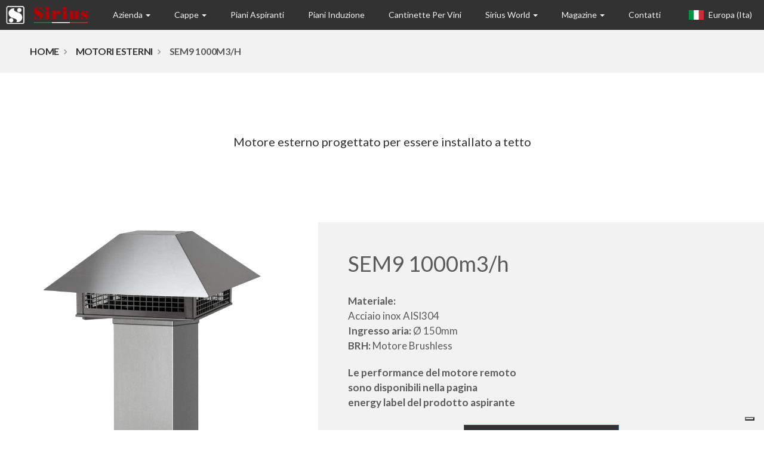

--- FILE ---
content_type: text/html; charset=UTF-8
request_url: https://www.siriuscappe.com/it/motoriesterni/motore-remoto-sem9
body_size: 7800
content:

<!doctype html>
<!--[if lt IE 7]>      <html class="no-js lt-ie9 lt-ie8 lt-ie7" lang=""> <![endif]-->
<!--[if IE 7]>         <html class="no-js lt-ie9 lt-ie8" lang=""> <![endif]-->
<!--[if IE 8]>         <html class="no-js lt-ie9" lang=""> <![endif]-->
<!--[if gt IE 8]><!--> <html class="no-js" lang="it"> <!--<![endif]-->
    <head>
    	<meta name="csrf-param" content="_csrf">
<meta name="csrf-token" content="X-hFYwPrMkUA4uomxgKNo8-Gew9NG_txyxNixl-BgQdqsg4AXIx2Dmm9mRa0dcHQv-ErYTVxlDzzdTGZCfjkXQ==">
        <title>SEM9 1000m3/h</title>
        <!-- Google Tag Manager -->
        <script>
            window.dataLayer = window.dataLayer || [];
            function gtag() {
                dataLayer.push(arguments);
            }

            gtag("consent", "default", {
                ad_storage: "denied",
                analytics_storage: "denied",
                functionality_storage: "denied", // optional
                personalization_storage: "denied", // optional
                security_storage: "denied", // optional
                wait_for_update: 2000 // milliseconds
            });
            
            // Improve ad click measurement quality (optional)
            gtag('set', 'url_passthrough', true);
            // Further redact your ads data (optional)
            gtag("set", "ads_data_redaction", true);

            (function(w,d,s,l,i){w[l]=w[l]||[];w[l].push({'gtm.start':
            new Date().getTime(),event:'gtm.js'});var f=d.getElementsByTagName(s)[0],
            j=d.createElement(s),dl=l!='dataLayer'?'&l='+l:'';j.async=true;j.src=
            'https://www.googletagmanager.com/gtm.js?id='+i+dl;f.parentNode.insertBefore(j,f);
            })(window,document,'script','dataLayer','GTM-524W5JV');
        </script>
        <!-- End Google Tag Manager -->
        <meta name="description" content="Motore esterno progettato per essere installato a tetto">
<meta property="og:title" content="SEM9 1000m3/h">
<meta property="og:description" content="Motore esterno progettato per essere installato a tetto">
<meta property="og:type" content="product">
<meta property="og:url" content="https://www.siriuscappe.com/it/motoriesterni/motore-remoto-sem9">
<meta http-equiv="content-type" content="text/html; charset=utf-8">
<meta http-equiv="X-UA-Compatible" content="IE=edge,chrome=1">
<meta name="viewport" content="width=device-width, initial-scale=1">
<link href="https://www.siriuscappe.com/en/remotemotors/remote-motor-sem9" rel="alternate" hreflang="en-eu">
<link href="https://www.siriuscappe.com/it/motoriesterni/motore-remoto-sem9" rel="alternate" hreflang="it">
<link href="https://www.siriuscappe.com/es/motores-externos-campanas/remote-motor-sem9" rel="alternate" hreflang="es">
<link href="https://www.siriuscappe.com/ar/motores-externos-campanas/remote-motor-sem9" rel="alternate" hreflang="es-ar">
<link type="image/png" href="/sirius_favicon.png" rel="icon">
<link href="https://www.siriuscappe.com/it/motoriesterni/motore-remoto-sem9" rel="canonical">
<link href="https://fonts.googleapis.com" rel="preconnect">
<link href="https://fonts.gstatic.com" rel="preconnect" crossorigin>
<link href="/css/flag-icon.min.css" rel="stylesheet">
<link href="https://fonts.googleapis.com/css2?family=Lato:wght@300;400;700&amp;display=swap" rel="stylesheet">
<link href="/css/font-awesome.min.css" rel="stylesheet">
<link href="/css/animate.min.css" rel="stylesheet">
<link href="/assets/b73ffbc1/dist/css/lightgallery.min.css" rel="stylesheet">
<link href="/assets/47ce4770/css/bootstrap.css" rel="stylesheet">
<link href="/assets/59e7fb7a/css/site.css" rel="stylesheet">
<link href="/assets/59e7fb7a/css/canvi.css" rel="stylesheet">
<link href="/css/main.css" rel="stylesheet">
<link href="/css/carousel.css" rel="stylesheet">
<link href="/css/sirius-stili.css" rel="stylesheet">
<script src="/js/vendor/modernizr-2.8.3-respond-1.4.2.min.js"></script>        <script type="text/javascript">
var _iub = _iub || [];
_iub.csConfiguration = {"askConsentAtCookiePolicyUpdate":true,"countryDetection":true,"enableFadp":true,"enableLgpd":true,"enableUspr":true,"floatingPreferencesButtonDisplay":"bottom-right","lgpdAppliesGlobally":false,"perPurposeConsent":true,"siteId":363326,"cookiePolicyId":339029,"banner":{"acceptButtonDisplay":true,"closeButtonRejects":true,"customizeButtonDisplay":true,"explicitWithdrawal":true,"listPurposes":true,"ownerName":"www.siriuscappe.com","position":"bottom","rejectButtonDisplay":true,"showPurposesToggles":true,"showTotalNumberOfProviders":true}};
_iub.csLangConfiguration = {"it":{"cookiePolicyId":339029},"en":{"cookiePolicyId":657306},"es":{"cookiePolicyId":31823562},"hu":{"cookiePolicyId":77385786},"de":{"cookiePolicyId":60051216}};
</script>
<script type="text/javascript" src="https://cs.iubenda.com/autoblocking/363326.js"></script>
<script type="text/javascript" src="//cdn.iubenda.com/cs/gpp/stub.js"></script>
<script type="text/javascript" src="//cdn.iubenda.com/cs/iubenda_cs.js" charset="UTF-8" async></script>        <script type="text/javascript">
var _iub = _iub || {}; 
_iub.cons_instructions = _iub.cons_instructions || []; 
_iub.cons_instructions.push(["init", {api_key: "7FInu59sDvLaWWoHxDs3ubGSxR6j9UkP"}]);
</script>
<script type="text/javascript" src="https://cdn.iubenda.com/cons/iubenda_cons.js" async></script>    </head>
    <body class="site-locale-it site-country-it">    	        <!-- Google Tag Manager (noscript) -->
        <noscript><iframe src="https://www.googletagmanager.com/ns.html?id=GTM-524W5JV"
        height="0" width="0" style="display:none;visibility:hidden"></iframe></noscript>
        <!-- End Google Tag Manager (noscript) -->
                <div class="container-fluid canvi-content">
	<nav class="navbar navbar-default">
    <!-- Brand and toggle get grouped for better mobile display -->
    <div id="desktop-menu-container" class="container-fluid">		
		<div class="navbar-header">
            <button type="button" data-target="#navbarCollapse" data-toggle="collapse" class="navbar-toggle">
                <span class="sr-only">Toggle navigation</span>
                <span class="icon-bar"></span>
                <span class="icon-bar"></span>
                <span class="icon-bar"></span>
            </button>
            <a href="#" class="language-open hidden-lg hidden-md hidden-sm"><span class="flag-icon flag-icon-it"></span></a>
			<a href="https://www.siriuscappe.com/it/" class="navbar-brand"><img src="/img/sirius_logo-footer.png" class="img-responsive"></a>
        </div>
        
        <!-- Collection of nav links and other content for toggling -->
        <div id="navbarCollapse" class="collapse navbar-collapse">
            <ul class="nav navbar-nav navbar-left">
                                                                                            <li class="dropdown"><a href="#" class="dropdown-toggle" data-toggle="dropdown" role="button" aria-haspopup="true" aria-expanded="false">azienda <span class="caret"></span></a>
                            <ul class="dropdown-menu">
                                                            <li><a href="/it/sirius-produzione-cappedacucina">Chi siamo</a></li>                            
                                                            <li><a href="/it/filosofia-brand">Filosofia del brand</a></li>                            
                                                            <li><a href="/it/qualita">Qualità</a></li>                            
                                                        </ul>
                        </li>
                                                                                                                <li class="dropdown"><a href="#" class="dropdown-toggle" data-toggle="dropdown" role="button" aria-haspopup="true" aria-expanded="false">cappe <span class="caret"></span></a>
                            <ul class="dropdown-menu">
                                                            <li><a href="/it/cappeinceramica">cappe in ceramica</a></li>                            
                                                            <li><a href="/it/downdraft">downdraft</a></li>                            
                                                            <li><a href="/it/cappeacielo-ita">cappe a soffitto</a></li>                            
                                                            <li><a href="/it/cappeamuro">cappe a parete</a></li>                            
                                                            <li><a href="/it/cappeisola">cappe a isola</a></li>                            
                                                            <li><a href="/it/gruppiincasso">gruppi incasso</a></li>                            
                                                            <li><a href="/it/motoriesterni">motori esterni</a></li>                            
                                                        </ul>
                        </li>
                                                                                                                <li><a href="/it/piani-aspiranti">Piani Aspiranti</a></li>

                                                                                                                <li><a href="/it/piani-induzione">Piani induzione</a></li>

                                                                                                                <li><a href="/it/cantinette-per-vini">Cantinette per vini</a></li>

                                                                                                                <li class="dropdown"><a href="#" class="dropdown-toggle" data-toggle="dropdown" role="button" aria-haspopup="true" aria-expanded="false">sirius world <span class="caret"></span></a>
                            <ul class="dropdown-menu">
                                                            <li><a href="/it/tecnologia-cappe">tecnologia</a></li>                            
                                                            <li><a href="/it/mondo-sirius/cappe-in-ceramica">Ceramica</a></li>                            
                                                            <li><a href="/it/mondo-sirius/design">Design</a></li>                            
                                                        </ul>
                        </li>
                                                                                                                <li class="dropdown"><a href="#" class="dropdown-toggle" data-toggle="dropdown" role="button" aria-haspopup="true" aria-expanded="false">Magazine <span class="caret"></span></a>
                            <ul class="dropdown-menu">
                                                            <li><a href="/it/news">News</a></li>                            
                                                            <li><a href="/it/video">Video</a></li>                            
                                                            <li><a href="/it/eventi">Eventi</a></li>                            
                                                        </ul>
                        </li>
                                                                                                                <li><a href="/it/contatti">contatti</a></li>

                                                                                    <!-- <li class="visible-xs"><a href="#">- LOGIN -</a></li> -->
                                                            </ul>
            <ul class="nav navbar-nav navbar-right hidden-xs">
                <li class="">
                    <a href="#" class="language-open">
                        <span class="flag-icon flag-icon-it"></span>
                        Europa (ita)                    </a>
                </li>
        	</ul>
			<ul class="nav navbar-nav navbar-right">
                                                        	</ul>
		</div>
	</div>
</nav>

<script type="application/ld+json">{
    "@context": "https:\/\/schema.org\/",
    "@type": "Product",
    "name": "SEM9 1000m3\/h",
    "description": "Motore esterno progettato per essere installato a tetto",
    "brand": {
        "@type": "Brand",
        "name": "Sirius"
    },
    "image": [
        "https:\/\/www.siriuscappe.com\/files\/Immagini\/MOTORI ESTERNI\/SEM9\/SEM 9.jpg",
        "https:\/\/www.siriuscappe.com\/files\/Immagini\/MOTORI ESTERNI\/SEM9\/2.jpg"
    ],
    "sku": "SEM9",
    "model": "SEM9"
}</script>
<script type="application/ld+json">{
    "@context": "https:\/\/schema.org",
    "@type": "BreadcrumbList",
    "itemListElement": [
        {
            "@type": "ListItem",
            "position": 1,
            "name": "HOME",
            "item": "https:\/\/www.siriuscappe.com\/"
        },
        {
            "@type": "ListItem",
            "position": 2,
            "name": "Motori Esterni",
            "item": "https:\/\/www.siriuscappe.com\/it\/motoriesterni"
        },
        {
            "@type": "ListItem",
            "position": 3,
            "name": "SEM9 1000m3\/h"
        }
    ]
}</script>

<!-- Main jumbotron for a primary marketing message or call to action -->
<div class="container-fluid">	  
	<div class="jumbotron">
        <div class="container-fluid">
        		  	</div>
	</div>
</div>

<!-- BREADCRUMB -->
<div class="container-fluid" id="cont-breadcrumb">
	<div class="container-fluid">
		<div class="row" id="breadcrumb">
			<div class="col-md-12">
				<ul>
					<li><a href="/">HOME</a></li>
    				<li><a href="/it/motoriesterni">Motori Esterni</a></li>
    				<li>SEM9 1000m3/h</li>
				</ul>
			</div>
		</div>
	</div>
</div>

<div class="container-fluid" id="wrapper-corpo">
	<div class="container-fluid">
		<div class="row">
			<div class="col-xs-12 pad50" style="background-color: #fff; color: #323232; text-align:center;font-weight:400;">
              	<p>Motore esterno progettato per essere installato a tetto</p>			</div>
		</div>
	</div>

	<div class="container-fluid" id="wrapper-schedaprodotto" >
		<div class="row row-eq-height" style="background-color:#F2F2F2">
			<div class="col-xs-12 col-sm-5" id="schedaprodotto-gallery">
				<div id="w0">																																																			
																																																									
																		<div class="row">
															<div class="col-xs-12">
						<div class="view hm-zoom">
			      			<div class="content">
								<div class="box-content">
									<div class="box-icon">
										<img id="w1" class="img-responsive" src="https://www.siriuscappe.com/thumbs/fs/Immagini/MOTORI ESTERNI/SEM9/SEM 9.jpg/7fb77870a7458da6cd093a33907ffddf.jpg" alt="REMOTE MOTOR SEM9 ROOF">						   			</div>
								</div>				
							
																								<a href="https://www.siriuscappe.com/thumbs/fs/Immagini/MOTORI ESTERNI/SEM9/SEM 9.jpg/c6aa4d0008bb27d16ef010e895af37ea.jpg" title="REMOTE MOTOR SEM9 ROOF" data-thumb="https://www.siriuscappe.com/thumbs/fs/Immagini/MOTORI ESTERNI/SEM9/SEM 9.jpg/02db62be51b45c3ca2619c801b464fc8.jpg" data-sub-html=".caption">	    							<div class="mask flex-center">
	   	 								<!--
	   	 								<div><h3><span>Vedi</span><br>SEM9 1000m3/h</h3></div>
										<div><span class="glyphicon glyphicon-search"></span></div> 
										-->
									</div>
									<p class="caption" style="display: none;">
										<strong>REMOTE MOTOR SEM9 ROOF</strong>
																			</p>
								</a>																				   			</div>
						</div>
					</div>
															<div class="col-xs-6">
						<div class="view hm-zoom">
			      			<div class="content">
								<div class="box-content">
									<div class="box-icon">
										<img id="w4" class="img-responsive" src="https://www.siriuscappe.com/thumbs/fs/Immagini/MOTORI ESTERNI/SEM9/2.jpg/e231a95443734c31a8c0b9d5ef8d086d.jpg" alt="Installation scheme SEM9 Sirius">						   			</div>
								</div>				
							
																								<a href="https://www.siriuscappe.com/thumbs/fs/Immagini/MOTORI ESTERNI/SEM9/2.jpg/9caf08321062e548148b8b7f983cd555.jpg" title="Installation scheme SEM9 Sirius" data-thumb="https://www.siriuscappe.com/thumbs/fs/Immagini/MOTORI ESTERNI/SEM9/2.jpg/e909c28bbfb4fda20bd4718ae6869905.jpg" data-sub-html=".caption">	    							<div class="mask flex-center">
	   	 								<!--
	   	 								<div><h3><span>Vedi</span><br>SEM9 1000m3/h</h3></div>
										<div><span class="glyphicon glyphicon-search"></span></div> 
										-->
									</div>
									<p class="caption" style="display: none;">
										<strong>Installation scheme SEM9 Sirius</strong>
																			</p>
								</a>																				   			</div>
						</div>
					</div>
									</div>
				</div>			</div>

			<div class="col-xs-12 col-sm-7" id="schedaprodotto-description">
				<div class="row">
				  	<div class="col-xs-12">
						<h1>SEM9 1000m3/h</h1>
						
						<p><strong>Materiale:</strong><br />Acciaio inox AISI304<br /><strong>Ingresso aria:</strong> &Oslash; 150mm<br /><strong>BRH:</strong> Motore Brushless</p>
<p><strong>Le performance del motore remoto </strong><br /><strong>sono disponibili nella pagina </strong><br /><strong>energy label del prodotto aspirante</strong></p>
						
						<a class="btn btn-primary btn-richiediinfo" href="#richiediinfo-container">Richiedi informazioni</a>
					</div>
				</div>
			</div>
		</div>

				<div class="row schedatecnica">
			<div class="col-xs-12" id="schedaprodotto-energylabel">		
				<h3>ENERGY LABEL</h3>
				<div class="container-table">
		    				    				    				    				    		
		    				    				    				    				    				    				    		
				 	<table class="responsive-table">
				    	<thead>
				      		<tr>
				        		<th scope="col">PRODUCT</th>
		                		<th scope="col">DIM.</th>
		      					<th scope="col">MOTORE</th>
		      																			    			      									      			<th scope="col"></th>				      		</tr>
			        	</thead>
				    	<tbody>

				    						      		<tr>
				        		<th scope="row">SEM9</th>
		                		<td data-title="Dimensioni"></td>
		                		<td data-title="Motore">
		                					                				a bordo		                					                		</td>

		                				                		
		                		
								
								
										      					<td data-title="Disegno">
		      								      							<a class="btn btn-default" target="_blank" href="https://www.siriuscappe.com/files/Immagini/MOTORI ESTERNI/SEM9/SEM9.pdf">Disegno</a>
		      							      						</td>
	      										      		</tr>
				      					        	</tbody>
			      	</table>
		        </div>
			</div>
		</div>
			</div>
	
		<div id="richiediinfo-container" class="container">
		<h3>RICHIEDI INFORMAZIONI</h3>
		
		<form id="richiediinfo-form" action="/it/motoriesterni/motore-remoto-sem9" method="post">
<input type="hidden" name="_csrf" value="X-hFYwPrMkUA4uomxgKNo8-Gew9NG_txyxNixl-BgQdqsg4AXIx2Dmm9mRa0dcHQv-ErYTVxlDzzdTGZCfjkXQ==">	
		<p class="formmail-sub-header">I dati contrassegnati con * sono obbligatori</p>
	
		<div class="row">
			<div class="col-sm-6">
				<div class="form-group field-infoform-firstname">
<label class="control-label" for="infoform-firstname">Nome</label>
<input type="text" id="infoform-firstname" class="form-control" name="InfoForm[firstName]" data-cons-subject="first_name">

<p class="help-block help-block-error"></p>
</div>			</div>
			<div class="col-sm-6">
				<div class="form-group field-infoform-lastname required">
<label class="control-label" for="infoform-lastname">Cognome</label>
<input type="text" id="infoform-lastname" class="form-control" name="InfoForm[lastName]" data-cons-subject="last_name" aria-required="true">

<p class="help-block help-block-error"></p>
</div>			</div>
		</div>
		<div class="row">
			<div class="col-sm-6">
				<div class="form-group field-infoform-email required">
<label class="control-label" for="infoform-email">Email</label>
<input type="text" id="infoform-email" class="form-control" name="InfoForm[email]" data-cons-subject="email" aria-required="true">

<p class="help-block help-block-error"></p>
</div>			</div>
			<div class="col-sm-6">
				<div class="form-group field-infoform-phone">
<label class="control-label" for="infoform-phone">Telefono</label>
<input type="text" id="infoform-phone" class="form-control" name="InfoForm[phone]">

<p class="help-block help-block-error"></p>
</div>			</div>
		</div>

		<div class="row">
			<div class="col-sm-6">
				<div class="form-group field-infoform-country required">
<label class="control-label" for="infoform-country">Nazione</label>
<input type="text" id="infoform-country" class="form-control" name="InfoForm[country]" data-cons-subject="country" aria-required="true">

<p class="help-block help-block-error"></p>
</div>			</div>
			<div class="col-sm-6">
				<div class="form-group field-infoform-area">
<label class="control-label" for="infoform-area">Settore</label>
<select id="infoform-area" class="form-control" name="InfoForm[area]">
<option value="">Scegli...</option>
<option value="Individual">Privato</option>
<option value="Distributor">Distributore</option>
<option value="Retailer">Rivenditore</option>
<option value="Architect">Architetto</option>
<option value="Manufacturer">Produttore</option>
<option value="Other">Altro</option>
</select>

<p class="help-block help-block-error"></p>
</div>			</div>
		</div>

		<div class="row">
			<div class="col-md-4 col-sm-6">
				<div class="form-group field-infoform-captcha required">
<label class="control-label" for="infoform-captcha">Codice di verifica</label>
<img id="infoform-captcha-image" src="/site/captcha?v=697b11c1f158b4.05770250" alt=""> <input type="text" id="infoform-captcha" class="form-control" name="InfoForm[captcha]" data-cons-exclude aria-required="true">
<p class="help-block">Clicca sull'immagine per cambiare codice</p>
<p class="help-block help-block-error"></p>
</div>			</div>
		</div>

		<div class="form-group field-infoform-privacy required">
<div class="checkbox">
<label class="control-label" for="infoform-privacy">
<input type="hidden" name="InfoForm[privacy]" value="0"><input type="checkbox" id="infoform-privacy" name="InfoForm[privacy]" value="1" data-cons-preference="privacy" aria-required="true">
Ho preso visione dell'<a href="https://www.iubenda.com/privacy-policy/657306" target="_blank">informativa privacy</a> ed acconsento al trattamento dei miei dati
</label>
<p class="help-block help-block-error"></p>

</div>
</div>
		<div class="form-group field-infoform-newsletter">
<div class="checkbox">
<label class="control-label" for="infoform-newsletter">
<input type="hidden" name="InfoForm[newsletter]" value="0"><input type="checkbox" id="infoform-newsletter" name="InfoForm[newsletter]" value="1" data-cons-preference="newsletter">
Vorrei rimanere informato, chiedo di iscrivermi alla newsletter Sirius
</label>
<p class="help-block help-block-error"></p>

</div>
</div>
		<p class="text-center"><button type="submit" id="richiediinfo-submit" class="btn btn-primary">INVIA RICHIESTA</button></p>
		</form>	</div>
	</div>


<div class="container-fluid" id="cont-footer">
	<div class="container">
		<footer>
		    <div class="row">
		      	<div class="col-xs-12 col-sm-4">
					<strong>SIRIUS S.p.A.</strong><br>
		        	Zona Industriale berbentina, 6/A<br>
		        	60041 Sassoferrato (Ancona)<br>
		        	Italy<br>
		        	C.F. P.IVA  01459800429<br>
		        	REA AN 143177<br>
		        	CAP. SOC. 250.000 I.V.<br>
	          	</div>
		    
		  		<div class="col-xs-12 col-sm-4">
		        	<p>
						<strong>Phone</strong> | +39 0732 97171<br>
			        	<strong>PEC</strong> | siriuscappe@pecsicura.it
					</p>

  															          		</div>
		  
				<div class="col-xs-12 col-sm-4">
					<div class="container-full">
						<div class="col-xs-12">
							<img src="/img/sirius_logo-footer.png" class="img-responsive">
						</div>

						<div id="logo-menu" class="col-xs-12">
																												<a href="/it/choose-your-country">Choose your country</a>
																											</div>

						<div id="social-title" class="col-xs-12">
							FOLLOW US
						</div>

						<div id="social-menu" class="col-xs-12">
							<a href="https://www.facebook.com/siriusappliances/" target="_blank" class="fb"><div class="social-icon"></div></a>
							<a href="https://www.instagram.com/siriusappliances/" target="_blank" class="ig"><div class="social-icon"></div></a>
							<a href="https://www.linkedin.com/company/sirius-s.p.a./" target="_blank" class="ln"><div class="social-icon"></div></a>
						</div>
					</div>
				</div>
        	</div>
	    </footer>
	</div>
</div>	
<div class="container-fluid" id="cont-pmedia">
	<div class="container" id="pmedia">
				                		<a href="/it/credits">CREDITS</a>
				                 * 		<a href="https://www.iubenda.com/privacy-policy/339029">PRIVACY POLICY</a>
				                 * 		<a href="https://www.iubenda.com/privacy-policy/339029/cookie-policy">COOKIE POLICY</a>
							</div>
</div></div>
<div id="language-menu" class="canvi-navbar">
    <a href="#" class="language-close text-center"><span class="glyphicon glyphicon-remove" aria-hidden="true"></span></a>
    <ul class="nav navmenu-nav">
                                                                <li>
                <a href="https://www.siriuscappe.com/en/remotemotors/remote-motor-sem9">
                    <span class="flag-icon flag-icon-eu"></span> Europa (eng)                </a>
            </li>
                                                                    <li>
                <a href="https://www.siriuscappe.com/it/motoriesterni/motore-remoto-sem9">
                    <span class="flag-icon flag-icon-it"></span> Italia                </a>
            </li>
                                                                    <li>
                <a href="https://www.siriuscappe.com/us/">
                    <span class="flag-icon flag-icon-us"></span> USA                </a>
            </li>
                                                                    <li>
                <a href="https://www.siriuscappe.com/ca/">
                    <span class="flag-icon flag-icon-ca"></span> Canada                </a>
            </li>
                                                                    <li>
                <a href="https://www.siriuscappe.com/uk/">
                    <span class="flag-icon flag-icon-gb"></span> United Kingdom                </a>
            </li>
                                                                    <li>
                <a href="https://www.siriuscappe.com/es/motores-externos-campanas/remote-motor-sem9">
                    <span class="flag-icon flag-icon-es"></span> Spagna                </a>
            </li>
                                                                    <li>
                <a href="https://www.siriuscappe.com/de/">
                    <span class="flag-icon flag-icon-de"></span> Germany                </a>
            </li>
                                                                    <li>
                <a href="https://www.siriuscappe.com/hu/">
                    <span class="flag-icon flag-icon-hu"></span> Hungary                </a>
            </li>
                                                                    <li>
                <a href="https://www.siriuscappe.com/ar/motores-externos-campanas/remote-motor-sem9">
                    <span class="flag-icon flag-icon-ar"></span> Argentina                </a>
            </li>
                                                                    <li>
                <a href="https://siriusbrand.com/">
                    <span class="flag-icon flag-icon-au"></span> Australia                </a>
            </li>
                                                                    <li>
                <a href="https://digestoresirius.cz/">
                    <span class="flag-icon flag-icon-cz"></span> Czech Republic                </a>
            </li>
                                                                    <li>
                <a href="https://sirius-russia.ru/">
                    <span class="flag-icon flag-icon-ru"></span> Russia                </a>
            </li>
                                                                    <li>
                <a href="https://siriusbrand.com/">
                    <span class="flag-icon flag-icon-nz"></span> New Zealand                </a>
            </li>
                                                                    <li>
                <a href="https://www.decoland.ee/tooted/sirius-ita-ohupuhastajad">
                    <span class="flag-icon flag-icon-ee"></span> Estonia                </a>
            </li>
                                                                    <li>
                <a href="http://siriuscappe.co.il/">
                    <span class="flag-icon flag-icon-il"></span> Israel                </a>
            </li>
                                                                    <li>
                <a href="https://okapysirius.pl/">
                    <span class="flag-icon flag-icon-pl"></span> Poland                </a>
            </li>
                                </ul>
</div>                <script src="//ajax.googleapis.com/ajax/libs/jquery/1.11.2/jquery.min.js"></script>
<script src="/assets/b73ffbc1/dist/js/lightgallery.min.js"></script>
<script src="/assets/b73ffbc1/modules/lg-thumbnail.min.js"></script>
<script src="/assets/6e0fcfab/yii.js"></script>
<script src="/assets/6e0fcfab/yii.validation.js"></script>
<script src="/assets/6e0fcfab/yii.captcha.js"></script>
<script src="/assets/6e0fcfab/yii.activeForm.js"></script>
<script src="/assets/59e7fb7a/js/canvi.js"></script>
<script src="/assets/47ce4770/js/bootstrap.js"></script>
<script src="/js/plugins.js"></script>
<script src="/js/main.js"></script>
<script>jQuery(function ($) {
jQuery('#w0').lightGallery({"selector":"a","exThumbImage":"data-thumb","subHtmlSelectorRelative":true});
jQuery('#infoform-captcha-image').yiiCaptcha({"refreshUrl":"\/site\/captcha?refresh=1","hashKey":"yiiCaptcha\/site\/captcha"});
jQuery('#richiediinfo-form').yiiActiveForm([{"id":"infoform-firstname","name":"firstName","container":".field-infoform-firstname","input":"#infoform-firstname","error":".help-block.help-block-error","validate":function (attribute, value, messages, deferred, $form) {yii.validation.string(value, messages, {"message":"Nome deve essere una stringa.","skipOnEmpty":1});}},{"id":"infoform-lastname","name":"lastName","container":".field-infoform-lastname","input":"#infoform-lastname","error":".help-block.help-block-error","validate":function (attribute, value, messages, deferred, $form) {yii.validation.required(value, messages, {"message":"Cognome non può essere vuoto."});yii.validation.string(value, messages, {"message":"Cognome deve essere una stringa.","skipOnEmpty":1});}},{"id":"infoform-email","name":"email","container":".field-infoform-email","input":"#infoform-email","error":".help-block.help-block-error","validate":function (attribute, value, messages, deferred, $form) {yii.validation.required(value, messages, {"message":"Email non può essere vuoto."});yii.validation.email(value, messages, {"pattern":/^[a-zA-Z0-9!#$%&'*+\/=?^_`{|}~-]+(?:\.[a-zA-Z0-9!#$%&'*+\/=?^_`{|}~-]+)*@(?:[a-zA-Z0-9](?:[a-zA-Z0-9-]*[a-zA-Z0-9])?\.)+[a-zA-Z0-9](?:[a-zA-Z0-9-]*[a-zA-Z0-9])?$/,"fullPattern":/^[^@]*<[a-zA-Z0-9!#$%&'*+\/=?^_`{|}~-]+(?:\.[a-zA-Z0-9!#$%&'*+\/=?^_`{|}~-]+)*@(?:[a-zA-Z0-9](?:[a-zA-Z0-9-]*[a-zA-Z0-9])?\.)+[a-zA-Z0-9](?:[a-zA-Z0-9-]*[a-zA-Z0-9])?>$/,"allowName":false,"message":"Email non è un indirizzo email valido.","enableIDN":false,"skipOnEmpty":1});}},{"id":"infoform-phone","name":"phone","container":".field-infoform-phone","input":"#infoform-phone","error":".help-block.help-block-error","validate":function (attribute, value, messages, deferred, $form) {yii.validation.string(value, messages, {"message":"Telefono deve essere una stringa.","skipOnEmpty":1});}},{"id":"infoform-country","name":"country","container":".field-infoform-country","input":"#infoform-country","error":".help-block.help-block-error","validate":function (attribute, value, messages, deferred, $form) {yii.validation.required(value, messages, {"message":"Nazione non può essere vuoto."});yii.validation.string(value, messages, {"message":"Nazione deve essere una stringa.","skipOnEmpty":1});}},{"id":"infoform-area","name":"area","container":".field-infoform-area","input":"#infoform-area","error":".help-block.help-block-error","validate":function (attribute, value, messages, deferred, $form) {yii.validation.string(value, messages, {"message":"Settore deve essere una stringa.","skipOnEmpty":1});}},{"id":"infoform-captcha","name":"captcha","container":".field-infoform-captcha","input":"#infoform-captcha","error":".help-block.help-block-error","validate":function (attribute, value, messages, deferred, $form) {yii.validation.required(value, messages, {"message":"Codice di verifica non può essere vuoto."});yii.validation.captcha(value, messages, {"hash":641,"hashKey":"yiiCaptcha/site/captcha","caseSensitive":false,"message":"Il codice di verifica non è corretto."});}},{"id":"infoform-privacy","name":"privacy","container":".field-infoform-privacy","input":"#infoform-privacy","error":".help-block.help-block-error","validate":function (attribute, value, messages, deferred, $form) {yii.validation.boolean(value, messages, {"trueValue":"1","falseValue":"0","message":"Accettazione privacy deve essere \"1\" oppure \"0\".","skipOnEmpty":1});yii.validation.required(value, messages, {"message":"Devi accettare il trattamento dei dati personali","requiredValue":true});}},{"id":"infoform-newsletter","name":"newsletter","container":".field-infoform-newsletter","input":"#infoform-newsletter","error":".help-block.help-block-error","validate":function (attribute, value, messages, deferred, $form) {yii.validation.boolean(value, messages, {"trueValue":"1","falseValue":"0","message":"Iscrizione Newsletter deve essere \"1\" oppure \"0\".","skipOnEmpty":1});}}], []);
var iubendaConfigured = false;

$('#richiediinfo-form').on('beforeSubmit', function(e) {
	if (e.defaultPrevented) {
		return;
	}

	if (!window._iub.cons_instructions) {
		return;
	}
	
	if (!window.iubendaConfigured) {
		_iub.cons_instructions.push(["load", {
			form: {
				selector: 'richiediinfo-form'
			},
			consent: {
				legal_notices: [{
					identifier: "privacy_policy"
				}]
			}
		}]);

		window.iubendaConfigured = true;
	}
	
	_iub.cons.sendData();
	
	return true;
});
var canviLanguage = new Canvi({
    content: '.canvi-content',
    navbar: '#language-menu',
    position: 'right',
    pushContent: true,
    width: '300px'
});

$('.language-open').on('click', function(e) {
    e.preventDefault();
    canviLanguage.open();
});

$('.language-close').on('click', function(e) {
    e.preventDefault();
    canviLanguage.close();
});
});</script>    </body>
</html>


--- FILE ---
content_type: text/css; charset=utf-8
request_url: https://www.siriuscappe.com/assets/59e7fb7a/css/site.css
body_size: 1484
content:
.btn.btn-sirius {
    border: 0px;
    background-color: #323232;
    color: #fff;
}

.btn.btn-sirius:hover{
	font-weight: 400;
	color: #000;
	background-color: #f2f2f2 !important;
}

.grid-view .table thead [data-sort]::after {
    opacity: 0.3;
    content: "\f0dc";
}

.grid-view thead [data-sort].asc::after {
    content: "\f0de";
}

.grid-view thead [data-sort].desc::after {
    content: "\f0dd";
}

.grid-view .table thead [data-sort].asc::after,
.grid-view .table thead [data-sort].desc::after {
    opacity: 0.75;
}

.grid-view .table thead [data-sort]::after,
.grid-view .table thead [data-sort].asc::after,
.grid-view .table thead [data-sort].desc::after {
    position: absolute;
    top: -2px;
    right: -18px;
    display: block;
    font-family: 'FontAwesome';
}

.grid-view .table thead [data-sort],
.grid-view .table thead [data-sort].asc,
.grid-view .table thead [data-sort].desc {
    position: relative;
}


#richiediinfo-container { padding-left: 15px; padding-right: 15px; }
#richiediinfo-container .row { margin-right: -15px; margin-left: -15px; }
#richiediinfo-container [class*="col-"] { padding-left: 15px; padding-right: 15px; }
#richiediinfo-container .radio label, #richiediinfo-container .radio-inline { line-height: 18px; }
#richiediinfo-container .checkbox label { line-height: 18px; }
#richiediinfo-container .form-group.required label.control-label:after { content: ' *'; color: #f00; }
#richiediinfo-container .form-group { margin-bottom: 5px; }
#richiediinfo-container .form-control { font-size: 18px; }
#richiediinfo-container .help-block { margin-top: 2px; margin-bottom: 8px; }
#richiediinfo-container .help-block-error { font-size: 0.8em; min-height: 24px; }
#richiediinfo-container .form-group.field-warrantyregistration-outlet_size .help-block,
#richiediinfo-container .form-group.field-warrantyregistration-cooker_type .help-block { margin-top: -8px; margin-bottom: 12px }

#language-menu {
    padding: 10px 10px 10px 20px;
    background-color: #fff;
}

#language-menu a.language-close {
    display: block;
    width: 40px;
    padding: 10px 0;
}

#language-menu .flag-icon {
    vertical-align: middle; 
    margin-bottom: 2px; 
    margin-right: 15px; 
    height: 25px; 
    width: 35px;
}

#language-menu .navmenu-nav li > a {
    padding: 5px;
}

.navbar a.language-open .flag-icon {
    height: 18px; 
    width: 27px;
    margin-right: 4px;
    vertical-align: middle;
    margin-top: -2px;
}

.navbar .navbar-header a.language-open {
    float: right;
    padding-top: 10px; 
    margin-right: 20px;
}

.navbar .navbar-header a.language-open .flag-icon {
    height: 28px; 
    width: 42px;
    margin-right: 0;
    margin-top: 2px;
}

#logo-menu {
    margin-top: 20px;
}

.categoria-testata {
    background-color: #FFF;
    min-height: 100px; 
    text-align: center; 
    color: #000;
}

.categoria-testata .categoria-titolo .row {
    height: 100px;
    position: relative;
}

.categoria-testata .categoria-descrizione .row div {
    background-color: #fff; 
    color: #323232; 
    text-align: center;
    font-weight: 400;
    padding: 50px;
}

.homeblock-row.row {
    margin-right: -15px;
    margin-left: -15px;
    border-bottom: 1px solid rgb(153, 153, 153);
    padding: 40px 0;
}

.homeblock-row:last-child {
    border-bottom: none;
}

.homeblock-row > [class^="col-"] {
    padding: 0 30px 30px 30px;
}

.homeblock-row > [class^="col-"]:last-child {
    padding-bottom: 0;
}

.homeblock-title {
    font-size: 30px;
} 

.homeblock-title2 {
    font-size: 20px;
    font-weight: bold;
} 

.homeblock-description {
    font-size: 16px;
} 

/*
.homeblock-img {
    border-radius: 15px;
}
*/

.homeblock-img + .homeblock-title2 {
    display: block;
    margin-top: 10px;
}

.btn.homeblock-btn {
    background-color: #323232;
    color: #fff;
    border-radius: 0;
    padding: 10px 50px;
    font-size: 14px;
    text-transform: uppercase;
}

.technology-row.row {
    margin-right: -15px;
    margin-left: -15px;
}

.technology-row > [class^="col-"] {
    padding: 0 30px;
    margin-bottom: 30px;
}

.technology-item {
    border: 3px solid rgb(242, 242, 242);
    padding: 10px; 
    text-align: center;
}

.technology-item-title {
    margin-bottom: 40px;
}

.technology-item-img {
    padding: 0 40px 40px;
}

.btn.technology-btn {
    background-color: #323232;
    color: #fff;
    border-radius: 0;
    padding: 10px 50px;
    font-size: 14px;
    text-transform: uppercase;
}

.product-technology {
    width: 100%;
    margin-bottom: 60px;
}

.product-technology-title {
    font-size: 24px;
    margin-bottom: 10px;
}

.product-technology-list {
    display: flex;
    flex-wrap: wrap;
    justify-content: center;
    align-items: center;
    align-content: flex-start;
    gap: 10px;
}

.product-technology-item {
    border: 2px solid rgb(153, 153, 153);
    text-align: center;
    padding: 15px 15px 0 15px;
    height: 150px; 
    width: 150px;
}

.product-technology-item-img {
    margin: auto;
}

.product-technology-item-title {
    font-size: 14px;
    margin: 5px auto 0 auto;
    display: block;
    width: auto;
}

.dropdown.open .dropdown-menu > li > a {
    color: rgb(51, 51, 51);
}

.dropdown.open .dropdown-menu {
    border-radius: 0;
}

a.btn.btn-loadmore {
    color: #fff !important;
    font-size: 16px;
    letter-spacing: 0px;
    background-color: #323232;
    padding: 15px 0;
    display: block;
    margin: 30px auto 0 auto;
    width: 260px;
    border-radius: 0;
    text-transform: uppercase;
}

a.btn.btn-loadmore:hover {
    background-color: transparent !important;
    color: #000 !important;
    border-color: #333333 !important;
}

@media (min-width: 992px) {
    .homeblock-row > [class^="col-"] {
        padding: 0 15px 0 15px;
    }

    .technology-row > [class^="col-"] {
        padding: 0 15px 0 15px;
    }
}

@media (min-width: 768px) {
    .product-technology-list {
        justify-content: flex-start;
    }
}

--- FILE ---
content_type: text/css; charset=utf-8
request_url: https://www.siriuscappe.com/css/carousel.css
body_size: 609
content:
/* CSS Document */

/* GLOBAL STYLES
-------------------------------------------------- */
/* Padding below the footer and lighter body text */

body {
  color: #5a5a5a;
}



/* CUSTOMIZE THE NAVBAR
-------------------------------------------------- */

/* Special class on .container surrounding .navbar, used for positioning it into place. */
.navbar-wrapper {
  position: absolute;
  top: 0;
  right: 0;
  left: 0;
  z-index: 20;
}

/* Flip around the padding for proper display in narrow viewports */
.navbar-wrapper > .container {
  padding-right: 0;
  padding-left: 0;
}
.navbar-wrapper .navbar {
  padding-right: 15px;
  padding-left: 15px;
}
.navbar-wrapper .navbar .container {
  width: auto;
}


/* BOOTSTRAP BASE DEMO
-------------------------------------------------- 


.carousel {
  height: 500px;
  margin-bottom: 60px;
}

.carousel-caption {
  z-index: 10;
}


.carousel .item {
  height: 500px;
  background-color: #777;
}
.carousel-inner > .item > img {
  position: absolute;
  top: 0;
  left: 0;
  min-width: 100%;
  height: 500px;
}

*/



/* BOOTSTRAP BASE DEMO
-------------------------------------------------- */


.carousel {
  height: 500px;
}

.carousel-caption {
  z-index: 10;
}


.carousel-inner {
    position: relative;
    width: 100%;
    overflow: hidden;
	height: auto;
}


.carousel .item {
  height: auto;
  background-color: #777;
}


.carousel-inner > .item > img {
    height: auto !important;
    position: relative !important;
	min-width: 100%;
}






/* RESPONSIVE CSS
-------------------------------------------------- */

@media (min-width: 768px) {


}

@media (min-width: 992px) {

}




--- FILE ---
content_type: text/css; charset=utf-8
request_url: https://www.siriuscappe.com/css/sirius-stili.css
body_size: 9127
content:
body { font-family: 'Lato', sans-serif !important; font-size: 20px; background-color: #ffffff; }

/* body { font-family: 'Lato', sans-serif !important; font-size: 20px; background-color: #2e2e33; } *

/* body {
padding-top: 50px;
padding-bottom: 20px;
} */




/* BOX - SIRIUS APP */


#page-33 #cont-corpo { padding-top: 0px; }
#page-33 #cont-corpo img { margin: 0px; }
#page-33 #corpo-testo { padding-left: 0 !important; padding-right: 0 !important; }


#cont-smartphone { font-size: 90%; }
#cont-smartphone [class*="col-"] img { padding: 20px; }
#cont-smartphone [class*="col-"] {  }



.cont-testata-siriusapp .grafic-box-2020 { margin-bottom: 0; }


.siriusapp-container {
  position: relative !important;
  width: 100%;
  height: auto;
  clear: both;
  overflow: hidden;
}

.siriusapp-immaginesfondo {
  position: relative;
  top: 0;
  left: 0;
  width: 100%;
  height: 100%;
}

.siriusapp-immaginesopra {
  position: absolute !important;
}




.cont-parallax {
  display: flex;
  justify-content: center;
  align-items: center;
  height: 420px;
}

.parallax-container {
  position: relative;
  width: 100%;
  height: 100%;
  overflow-x: hidden;
  overflow-y: scroll;
  perspective: 8px;
  perspective-origin: 0%;
  display: flex;
}

/* parallax - SIRIUS APP */
.parallax-immaginesfondo {
  position: absolute;
  top: 0;
  left: 0;
  width: 100%;
  height: 100%;
  transform: translateZ(0px);
}

.parallax-immaginesopra {
  margin-top: auto;
  margin-bottom: 0px;
  transform-origin: 0;
  transform: translateZ(3px);
}


/* slide - SIRIUS APP 

.swiper-container {
      width: 100%;
      height: 300px;
      margin: 20px 0;
    }

    .swiper-slide {
      text-align: center;
      font-size: 18px;
      background: #fff;


      display: -webkit-box;
      display: -ms-flexbox;
      display: -webkit-flex;
      display: flex;
      -webkit-box-pack: center;
      -ms-flex-pack: center;
      -webkit-justify-content: center;
      justify-content: center;
      -webkit-box-align: center;
      -ms-flex-align: center;
      -webkit-align-items: center;
      align-items: center;
    }

*/


/* BOX IMMAGINI CON DESCRIZIONE SOPRA - GRAFIC BOX */
#page-29 #corpo-testo { padding: 10px; }
#page-29 #cont-corpo { padding-top: 0px; }

/*
#page-14 #corpo-testo { padding: 10px; }
#page-14 #cont-corpo { padding-top: 0px; } */

#page-15 .grafic-box-2020 { font-size:90%; }
#page-15 .grafic-box-2020 .foto .desc { max-width: 65% !important; }
#page-15 .grafic-box-2020 .alto140 { top: 160px;* }

#page-30 #corpo-testo { padding: 10px; }
#page-30 #cont-corpo { padding-top: 0px; }

#page-7 #corpo-testo { padding: 10px; }
#page-7 .row-tecnologia { margin-left: 5%; margin-right: 5%; }

.grafic-box-2020 { position: relative; margin-bottom: 40px; }
.grafic-box-2020 h2 { padding-top: 0 !important; }
.grafic-box-2020 h3 { font-size: 140% !Important; color: #000; margin-top: 0 !important; }

.grafic-box-2020 .foto { position: relative;  }

.grafic-box-2020 .foto img { width: 100%; }
.grafic-box-2020 img { margin: 0 !important; }
.grafic-box-2020 .doppia-col [class*="col-"] { padding: 25px; }
.grafic-box-2020 .tripla-col [class*="col-"] { padding: 25px; }
.grafic-box-2020 .bckgrey { background-color: #D6D5D5 !important; }

.grafic-box-2020 .foto .title  { position: absolute; z-index: 999; background-color: rgba(255,255,255,0.8); padding: 20px; font-size: 185%; font-weight: 700; line-height: 99%;  }
.grafic-box-2020 .foto .desc { position: absolute; z-index: 999; background-color: rgba(255,255,255,0.8); padding: 20px; max-width: 45%; }
.grafic-box-2020 .dx  { position: absolute; right: 40px; }
.grafic-box-2020 .sx  { position: absolute; left: 40px; }
.grafic-box-2020 .center  { position: absolute; left: 250px; }

.grafic-box-2020 .small  { font-size: 120% }
.grafic-box-2020 .medium  { font-size: 140% }
.grafic-box-2020 .big  { font-size: 150% }

.grafic-box-2020 .alto40 { position: absolute; top: 40px; }
.grafic-box-2020 .alto140 { position: absolute; top: 190px; }
.grafic-box-2020 .basso40 { position: absolute; bottom: 40px; }
.grafic-box-2020 .basso140 { position: absolute; bottom: 220px; }


/*

.foto-con-desc { position: relative; padding-bottom: 25px;  }

.foto-con-desc img { width: 100%; }
.foto-con-desc .doppia-col [class*="col-"] { padding: 20px; }


.title-sufoto-dx-alto { position: absolute; z-index: 999; background-color: rgba(255,255,255,0.8); padding: 20px; top: 40px; right: 40px; font-size: 185%; font-weight: 700; }

.desc-sufoto-dx-alto { position: absolute; z-index: 999; background-color: rgba(255,255,255,0.8); padding: 20px; top: 140px; right: 40px; max-width: 45%; }

.desc-sufoto-sx-basso { position: absolute; z-index: 999; background-color: rgba(255,255,255,0.8); padding: 20px; bottom: 140px; left: 40px; max-width: 45%; }

*/


/* FINE BOX IMMAGINI CON DESCRIZIONE SOPRA */










/* RIMOZIONE MARGIN PADDING BOOTSTRAP */


.container-fluid {
	padding-right: 0px;
	padding-left: 0px;
}

.container { padding-right: 0px;  padding-left: 0px; }

.row { margin-right: 0px; margin-left: 0px; }


[class*="col-"] { padding-left: 0; padding-right: 0;  }


.navbar { border-radius: 0px; text-transform: capitalize; }


.navbar [class*="col-"] {
    padding-left: 0;
    padding-right: 0;
	margin-bottom: 0 !important;
}


h1, .h1, h2, .h2, h3, .h3 {
    margin-top: 20px;
    margin-bottom: 30px;
}


a:link, a:visited, a:active { color: #323232; }
a:hover { color: #b40104; text-decoration: none }


/*
 * Row with equal height columns
 * --------------------------------------------------
 */
.row-eq-height {
  display: -webkit-box;
  display: -webkit-flex;
  display: -ms-flexbox;
  display:         flex;
}


p { margin-bottom: 20px;  line-height: 150%; }

b, strong { font-weight: 600; }

.jumbotron {
    padding: 0px !important;
	margin-bottom: 0;
}





.carousel-caption .caption-card { padding:50px; background-color: #0008; text-align: center }
.carousel-caption .caption-card:hover { -webkit-box-shadow: 5px 5px 15px 0px rgba(0,0,0,0.75);
-moz-box-shadow: 5px 5px 15px 0px rgba(0,0,0,0.75);
box-shadow: 5px 5px 15px 0px rgba(0,0,0,0.75); }
.carousel-caption p.learn-more { font-style: italic; font-size: 75%; }





.carousel-caption h3 { margin: 0px;
color: #FFF;
letter-spacing: -1px;
font-weight: 300; 
 } 

.carousel-caption p{ margin: 0px;
color: #FFF;
letter-spacing: 0px;
font-weight: 300; text-shadow: none;  } 


.carousel-control {
    width: 10%;
}




/* BOX  - MENU ICONE */

.box-content {
  
}


.box-thumbnail .content {
  position: relative;
}


.box-thumbnail h3, .box-thumbnail .h3 {

    margin-top: 0px;
    color: #F2F2F2;
    font-size: 100%;
    letter-spacing: 0px;
    font-weight: bold;
    text-align: center;
    text-transform: uppercase;
    text-shadow: 2px 2px 2px #333;

}


.box-square {
  position: relative;
}
.box-square:before {
  display: block;
  content: " ";
  width: 100%;
  padding-top: 100%;
}
.box-square > .content, .box-rect > .content {
  position: absolute;
  top: 0;
  left: 0;
  right: 0;
  bottom: 0;
}


.box-square > .content > .box-content > img {
    max-height: 65px;
    height: auto;
    margin: 0 auto;
    padding: 5px 0 10px 0;
}

.box-etichetta { background-color: #fff; padding: 10px 20px; font-weight: 700; font-size: 75%; }

.box-etichetta span {
	font-style: italic;
	font-weight: 400;
	color: #838383;
}

.box-categoria { position: absolute; margin: 0 auto; width: 100%; font-size: 11px; }

.site-country-es .box-categoria {
  font-size: 9px !important;
}


.site-locale-hu .cont-sceltasottopagina .box-categoria { display:none; }

.site-locale-hu .box-square > .content > .box-content > img {
  max-height: 70px;
  height: auto;
  margin: 5px auto;
  padding: 5px 0px 5px 0;
}

.site-locale-hu .cont-sceltasottopagina li:hover .box-square > .content > .box-content > img {
  max-height: 80px;
  -webkit-transition: 1s;
  transition: 1s;
}




.centra {
position: absolute;
top: 50%;
left: 50%;
transform: translate(-50%, -50%);
-webkit-transform: translate(-50%, -50%);
-moz-transform: translate(-50%, -50%);
-o-transform: translate(-50%, -50%);
-ms-transform: translate(-50%, -50%); 
letter-spacing: -1px; }





/* GENERALI */

.pad50 { padding: 50px; }


h1, .h1 { margin-top: 0; }
h2, .h2 { }
h3, .h3 {
	margin-top: 0px;
	color: #9A9A9A;
	font-size: 105%;
	letter-spacing: 1px;
	font-weight: bold;
}
h4, .h4 { font-size: 105%; font-weight: bold; }

ul, ol { padding: 0; margin: 0; }

.scontornato {
    border: 1px solid transparent;
	border-color: #616161;
	border-radius: 4px;
	padding: 5px;
}

.scontornato a { text-align: center; }

#wrapper-corpo { background-color: #fff; }

a.btn:hover { background-color: transparent !important; color: #000 !important; font-weight: 700; border-color: #b40104 !important; }

a.btn-black { margin-top:40px; padding:40;background-color:#333333 !important;color:#FFFFFF;border:2px solid #eee }
a.btn-black:hover { padding:60;background-color:#333333 !important;color:#FFFFFF !important;border:2px solid #eee }


.btn-white { padding:40;background-color:#ffffff !important;color:#333333;border:2px solid #eee }



/* TOPBAR */

#cont-topbar {
    background-color: #333333;
	font-size: 70%;
	padding-top: 2px;
	padding-bottom: 2px;
}

#topbar ul { }

#topbar li { display: inline-block; margin-left: 8px; }

#topbar a:link, #topbar a:visited, #topbar a:active { color: #fff; }

#topbar-sx li { margin-left: 0; }

#topbar-dx ul { float: right; }
#topbar-dx li { padding: 15px 15px 15px 0px; }







/* NAVBAR MENU'/DROPDOWN */

.navbar { margin-bottom: 0 !important;  font-size: 12px }
.navbar-default { background-color: #323232; border: 0; }
/* .navbar-brand { padding: 10px 10px; margin-right:50px !important; } */
.navbar-brand > img { max-height: 30px;  }
.navbar-default .navbar-nav > li > a { color: #f2f2f2; }

.navbar-default .navbar-nav > li > a:focus {
    color: #fff;
    background-color: transparent;
}

.navbar-default .navbar-nav > li > a:hover {
    color: #fff;
    background-color: transparent;
}






.navbar-brand {
    margin: 0px !important;
	padding-left: 10px;
	padding: 10px 10px;
}


.dropdown-menu { padding: 0; }
.dropdown-menu > li > a { padding: 5px 10px; color: #FFFFFF; }

.nav > li > a { padding: 15px 20px; }




.navbar-default .navbar-toggle:focus {
    background-color: #111;
}

.navbar-default .navbar-toggle {
    border: 2px solid #fcf9f9;
}

.navbar-default .navbar-toggle:hover  {
    background-color: transparent;
    border: 2px solid #b40104;
}



/* CAROUSEL */

.carousel { height: auto; }

.jumbotron { position: relative; }

.jumbotron img { width: 100%; }

.jumbotron h1, .jumbotron .h1 { font-size: 400% !important; }

.cont-titolo-testata {
    position: absolute;
	bottom: 5%;
	left: 5%;
	font-size: 70%;
	color: #fff;
}



/* BREADCRUMB */

#cont-breadcrumb { padding-top: 25px;
padding-bottom: 25px;
padding-left: 25px;
padding-right: 25px;
background-color: #f2f2f2;
font-size: 80%;
letter-spacing: 1px;
font-weight: 600;
 }

#breadcrumb { padding-left: 25px; }

#breadcrumb li { display: inline-block; margin-right: 12px; }

#breadcrumb ul li:not(:last-child):after {
	font-family: "FontAwesome";
    content: "\f105";
	padding-left: 8px;
    position: relative;
    font-size: 14px;
    color: #999999;
    letter-spacing: -0.2px;
}

#breadcrumb a:link, #breadcrumb a:visited, #breadcrumb a:active { color: #323232 !important; }
#breadcrumb a:hover { color: #000; text-decoration: none; }





/* CONT-CORPO */

#cont-corpo {  padding: 0px; padding-top: 100px; padding-bottom: 0px; background-color: #fff; font-size: 20px; }
#corpo-testo { padding-bottom: 75px; padding-left: 20%; padding-right: 20%;padding-top: 0px; }

#corpo-testo  img { display: block; max-width: 100%; height: auto; margin: 50px 0px; }



/* PAGE-4 pagina sirius world */ 
/* PAGE-8 pagina sirius news */
/* PAGE-10 pagina Contatti */
/* PAGE-10 pagina Tecnologia */


body#page-1 #cont-footer { margin-top: 0px; }


body#page-4 #corpo-testo  img { display: block; max-width: 100%; height: auto; margin: 0 !important }

body#page-8 #corpo-testo  img { display: block; max-width: 100%; height: auto; margin: 0 !important }


body#page-15 #cont-corpo {  padding: 0px 0px; padding-bottom: 0px; background-color: #fff; font-size: 100%; }
body#page-15 #corpo-testo {  padding: 0px 0px; }
body#page-15 #cont-breadcrumb { display:none; }
body#page-15 #corpo-testo img { display: block; max-width: 100%; height: auto; margin: 0px; }
body#page-15 #corpo-testo h2 { line-height: 100%; font-size: 250%; text-align: right; color: #5a5a5a; letter-spacing: -1px; font-weight: normal; margin-top: 30px; }
body#page-15 #corpo-testo h3 { line-height: 100%; font-size: 200%; text-align: left; letter-spacing: -1px; font-weight: normal; margin-top: 30px; }


body#page-10 #cont-corpo {  padding-top:100px; background-color: #fff; font-size: 15px; }
body#page-10 #corpo-testo {  padding: 0px 10%; }
body#page-10 #cont-breadcrumb { display:none; }
body#page-10 h2, .h2 { margin-top: 0px; margin-bottom: 20px; }	
body#page-10 h3, .h3 { margin-top: 0px; color: #323232; margin-bottom: 10px; font-size: 80%; }	



/* BANDIERE */

.flag-icon {
    background-size: cover;
    background-position: 50%;
    background-repeat: no-repeat;
    position: relative;
    display: inline-block;
    width: 1.33333333em;
    line-height: 1em;
    width: 50px;
    height: 33px;
    border: 1px solid #333;
    margin-right: 25px;
}



/* SCHEDAPRODOTTO */

#wrapper-schedaprodotto {  padding-bottom: 0px; background-color: #F0F3F8; }




#wrapper-schedaprodotto > .row > [class*="col-"] { padding:50px;  }
#wrapper-schedaprodotto > .row > #schedaprodotto-description { font-size: 85%; }
#wrapper-schedaprodotto > .row > #schedaprodotto-gallery { padding:0px; }
#wrapper-schedaprodotto > .row > #schedaprodotto-energylabel { font-size: 75%; }

/*
#schedaprodotto1 { background-color: #F0F3F8; margin-bottom: 35px; }
#schedaprodotto2 { margin-bottom: 35px; }
*/

#schedaprodotto-gallery { background-color: #fff; }
#schedaprodotto-description {  }
#schedaprodotto-disegnitecnici { background-color: #fff;}
#schedaprodotto-energylabel { background-color: #fff; position: relative; }

.schedatecnica { background-color: #fff; border-top: 1px solid #eee; }

#colori { }
#colori li { display: inline-block; border: 1px solid #ccc; border-radius: 2px; margin-right: 4px; }
#dettagli { }
#dettagli ul { float: right; }
#dettagli li { display: inline-block; border: 1px solid #ccc; border-radius: 2px; margin-right: 4px; }

.descrizione-prodotto { position: absolute; bottom: 0; width: 100%; background-color: #000a; padding: 30px 40px; color: white; }


/* BOX TECNOLOGIA */
.row-tecnologia { background-color: #F2F2F2; margin-top: 20px; padding: 20px; font-size: 16px; }
.box-tecnologia { background-color: #fff; overflow: auto; }
.box-tecnologia [class*="col-"]:last-child { padding: 50px; background-color: #fff; }
.box-tecnologia h2 { font-size: 150%; margin-top: 0; font-weight: bold; margin-bottom: 15px; }
.box-tecnologia .testo { font-size: 120%; line-height: 110%; }
.box-tecnologia .freccia { padding-top: 45px; margin: 0 0 0 auto; width: 17px; }


/* PAGINA AZIENDA BOX TECNOLOGIA */

#page-7 .box-tecnologia img { margin: 0px 0px !important;}


/* GARANZIA */
a.btn.warranty-button {
	color: #fff;
}

.warranty-form-footer {
    padding-top: 50px;
    text-align: center;
}

.warranty-alert {
    color: #b10003;
    margin-bottom: 30px;
}

.warranty-button { border-radius: 0;
  padding: 20px 50px;
  font-size: 15px;
  font-weight: bold;
  text-transform: uppercase; background-color: #333;
  margin: 50px auto;
  display: block; width:300px; }

.warranty-button:hover { background-color: transparent !important;
  color: #000 !important;
  font-weight: 700;
  border-color: #b40104 !important; }

.warranty-alert { text-align:  center; margin-top: 20px;}



/* TABLE SCHEDATECNICA */

.container-table { }
.responsive-table { width: 100%; margin-bottom: 1.5em; }
.responsive-table a.btn {
    border: 0px;
/*	background-color: #BBC9D4;  */
	background-color: #323232;
	color: #fff;
	font-size: 85%;
}
.responsive-table a.btn:hover { font-weight: 400; background-color: #f2f2f2 !important; }




/* RICHIESTA INFO PRODOTTO */
.btn-richiediinfo { display: block; margin: 25px auto; width: 260px; padding: 15px 0; text-transform: uppercase; text-align: center; border-radius: 0px; color: #fff !important; font-size: 16px; background-color: #323232; }
.btn-richiediinfo:hover { background-color: transparent !important; color: #000 !important; border-color: #323232 !important;  }


.btn-richiediinfo.btn:hover { border-color: #323232 !important;  }


#richiediinfo-container { display: block; background-color: #f9f9f9; padding: 50px; }
#richiediinfo-container h3 { color: #b40104 !important; letter-spacing: 0px; text-align: center; font-size: 24px; }
#richiediinfo-container input { border-radius: 0px !important; }
#richiediinfo-container .help-block { font-size: 75%; font-style: italic; }
#richiediinfo-container .field-infoform-privacy { font-size: 15px; font-style: italic; }
#richiediinfo-container button { color:#fff !important; font-size: 16px; letter-spacing: 0px; background-color: #323232; padding: 15px 0; display: block; margin: 0 auto; width: 260px; border-radius: 0; }
#richiediinfo-container button:hover { background-color: transparent !important; color: #000 !important; border-color: #333333 !important; }
#richiediinfo-container formmail-sub-header { font-size: 18px; }
#richiediinfo-container .checkbox label { font-size: 16px; font-style: italic; } 





@media (min-width: 48em) {
  .responsive-table {
    font-size: .9em;
  }
}
@media (min-width: 62em) {
  .responsive-table {
    font-size: 1em;
  }
}
.responsive-table thead {
  position: absolute;
  clip: rect(1px 1px 1px 1px);
  /* IE6, IE7 */
  clip: rect(1px, 1px, 1px, 1px);
  padding: 0;
  border: 0;
  height: 1px;
  width: 1px;
  overflow: hidden;
}
@media (min-width: 48em) {
  .responsive-table thead {
    position: relative;
    clip: auto;
    height: auto;
    width: auto;
    overflow: auto;
  }
}
.responsive-table thead th {
  background-color: transparent;
  border: 0px;
  font-weight: bold;
  text-align: center;
  color: #5F5F5F;
  border-bottom: 1px solid #E4E4E4;
}
.responsive-table thead th:first-of-type {
  text-align: left;
}
.responsive-table tbody,
.responsive-table tr,
.responsive-table th,
.responsive-table td {
  display: block;
  padding: 0;
  text-align: left;
  white-space: normal;
}
@media (min-width: 48em) {
  .responsive-table tr {
    display: table-row;
  }
}
.responsive-table th,
.responsive-table td {
  padding: .5em;
  vertical-align: middle;
}
@media (min-width: 30em) {
  .responsive-table th,
  .responsive-table td {
    padding: .75em .5em;
  }
}
@media (min-width: 48em) {
  .responsive-table th,
  .responsive-table td {
    display: table-cell;
    padding: .5em;
  }
}
@media (min-width: 62em) {
  .responsive-table th,
  .responsive-table td {
    padding: .75em .5em;
  }
}
@media (min-width: 75em) {
  .responsive-table th,
  .responsive-table td {
    padding: .75em;
  }
}
.responsive-table caption {
  margin-bottom: 1em;
  font-size: 1em;
  font-weight: bold;
  text-align: center;
}
@media (min-width: 48em) {
  .responsive-table caption {
    font-size: 1.5em;
  }
}
.responsive-table tfoot {
  font-size: .8em;
  font-style: italic;
}
@media (min-width: 62em) {
  .responsive-table tfoot {
    font-size: .9em;
  }
}
@media (min-width: 48em) {
  .responsive-table tbody {
    display: table-row-group;
  }
}
.responsive-table tbody tr {
  margin-bottom: 1em;
  border: 0;
  border-bottom: 1px solid #E4E4E4;
}
@media (min-width: 48em) {
  .responsive-table tbody tr {
    display: table-row;
    border-width: 1px;
  }
}
.responsive-table tbody tr:last-of-type {
  margin-bottom: 0;
}
@media (min-width: 48em) {
  .responsive-table tbody tr:nth-of-type(even) {
    background-color: rgba(94, 93, 82, 0.1);
  }
}
.responsive-table tbody th[scope="row"] {
  background-color: #848484;
  color: white;
}



@media (min-width: 48em) {
  .responsive-table tbody th[scope="row"] {
    background-color: transparent;
    color: #5e5d52;
    text-align: left;
  }
}
.responsive-table tbody td {
  text-align: right;
  min-height: 40px;
}
@media (min-width: 30em) {
  .responsive-table tbody td {
    border-bottom: 1px solid #E4E4E4;
	min-height: 50px;
  }


}
@media (min-width: 48em) {
  .responsive-table tbody td {
    text-align: center;
  }
}
.responsive-table tbody td[data-type=currency] {
  text-align: center;
}
.responsive-table tbody td[data-title]:before {
  content: attr(data-title);
  float: left;
  font-size: .9em;
  color: rgba(94, 93, 82, 0.75);
}
@media (min-width: 30em) {
  .responsive-table tbody td[data-title]:before {
    font-size: .9em;
  }
}
@media (min-width: 48em) {
  .responsive-table tbody td[data-title]:before {
    content: none;
  }
}




/* GALLERIA */

#galleria {  background-color: #CCC;}

#galleria img.responsive {  width: 100%; }


/* FOOTER */

#cont-footer {  background-color:#F2F2F2 !important; color:#323232 !important; font-size: 75%; margin-top: 100px;}
footer{ padding: 40px 0px 30px 0px; }


/* PREFOOTER */

#cont-prefooter {
	background-color: #323232;
	padding-bottom: 50px;
	padding-top: 50px;
	border-bottom: 1px solid #413f3f;
}
#prefooter [class*="col-"] { padding-right: 40px; }
#prefooter [class*="col-"]:last-child { padding-right: 0px; }

#prefooter ul { list-style: none; }

#prefooter ul li {
    display: block;
	border-bottom: 1px solid #393939;
    padding: 8px 0px;
}

#prefooter ul li::after {
	font-family: "FontAwesome";
content: "\f105";
padding-left: 8px;
position: absolute;
font-size: 14px;
color: #999999;
right: 45px;
}

#prefooter a:link, #prefooter a:visited, #prefooter a:active {
	color: #999999;
	text-decoration: none;
}

#prefooter a:hover { color: #fff; }

#social-title { font-size: 75%; margin: 20px 0px 5px 0px; }

a.fb { float:left; margin-left: 10px; }

a.ig { float:left; margin-left: 10px; }

a.ln { float:left; margin-left: 10px; }

#social-menu a:first-child,
.homeblock-social a:first-child { margin-left: 0; }

a.fb .social-icon:hover { 
  background-position: 0 100%; }


a.fb .social-icon { background-image: url("/pm-social-facebook-32.png");
  background-size: 100% 200%;
  background-repeat: no-repeat;
  width: 32px;
  height: 32px;
  max-width: 100%;
    display: block; }


a.ig .social-icon {
    background-image: url("/pm-social-instagram-32.png");
    background-size: 100% 200%;
    background-repeat: no-repeat;
    width: 32px;
    height: 32px;
    max-width: 100%;
     display: block;
}

a.ig .social-icon:hover {
  background-position: 0 100%; }


a.ln .social-icon {
    background-image: url("/pm-social-linkedin-32.png");
    background-size: 100% 200%;
    background-repeat: no-repeat;
    width: 32px;
    height: 32px;
    max-width: 100%;
     display: block;
}

a.ln .social-icon:hover {
  background-position: 0 100%; }



/* PMEDIA */

#cont-pmedia {  background-color: #000; padding: 20px 0 20px 0; }
#pmedia { text-align: center; color: #fff; font-size: 60%; }
#pmedia a:link, #pmedia a:active, #pmedia a:visited  {
	color: #CCCCCC;
	text-decoration: none;
}
#pmedia a:hover  { color: #990000; }



/* HOME */


/* DOVE SIAMO */


/* FORM PAGINA */


/* EFFETTI BOX IMMAGINI */


/* EFFETTI BOX IMMAGINI */


.view .full-bg-img, .view .mask {
    width: 100%;
    height: 100%;
    position: absolute;
    overflow: hidden;
    bottom: 0;
    left: 0;
	opacity: 0;
	-webkit-transition: all .4s ease-in-out;
    transition: all .4s ease-in-out;
	font-weight: 700;
}
.view .mask {
    background-attachment: fixed;
}


.overlay .mask {
    opacity: 0;
    -webkit-transition: all .4s ease-in-out;
    transition: all .4s ease-in-out;
}

.hm-zoom:hover .mask, .overlay:hover .mask {
    opacity: 1;
	background-color: #00000066;
	color:#FFFFFF;
}


.hm-zoom:hover img {
    filter:grayscale(100%);
}




.hm-zoom .glyphicon { font-size: 24px; margin-left: 80px;margin-top:30px;
    -webkit-transition: all .5s ease-in-out;
    transition: all .5s ease-in-out; }

.hm-zoom:hover .mask .glyphicon {
    margin-left: 0px; margin-top:0px;
	font-size: 32px;
    -webkit-transition: all .5s ease-in-out;
    transition: all .5s ease-in-out;
}

.overlay .mask h3 { }


.flex-center {
    display: -webkit-box;
    display: -webkit-flex;
    display: -ms-flexbox;
    display: flex;
    -webkit-box-pack: center;
    -webkit-justify-content: center;
    -ms-flex-pack: center;
    justify-content: center;
    -webkit-box-align: center;
    -webkit-align-items: center;
    -ms-flex-align: center;
    align-items: center;
    height: 100%;
	flex-direction: column;
}


.view { cursor: default; padding: 1px; }




/* LISTE RISULTATI */




.wrapper-sottopagine {
    margin: 0 auto;
}

.cont-sceltasottopagina ul {
text-align: center;
  white-space: nowrap;
  overflow: hidden;  }

.cont-sceltasottopagina li {
	position: relative;
	width: 8% !important;
	display: inline-block !important;
	list-style-type: none !important;
	list-style-image: none;
	/*border: 1px solid #FFFFFF;*/
	margin: 10px 10px;
	text-align: center;
	background-color: transparent;
}

.site-country-es .cont-sceltasottopagina li {
  margin: 10px 15px;
}


.cont-sceltasottopagina li:hover {
	/* box-shadow: 0px 0px 12px rgba(0,0,0,0.3); */
}



.cont-sceltasottopagina li:hover .box-square > .content > .box-content > img {
    max-height: 70px;
	-webkit-transition: 1s; /* Safari */
    transition: 1s;
}


.cont-sceltasottopagina li a .box-square { color: #626669; }

.cont-sceltasottopagina li a:hover .box-square { color: #000; font-weight: 700; }


/*

.sceltasottopagina-centra {
position: absolute;
top: 80%;
left: 50%;
transform: translate(-50%, -50%);
-webkit-transform: translate(-50%, -50%);
-moz-transform: translate(-50%, -50%);
-o-transform: translate(-50%, -50%);
-ms-transform: translate(-50%, -50%);  }  */

.cont-sceltasottopagina .box-categoria { position: absolute; bottom:10px; width: 100%; transform: translate(-50%, 0%);
  left: 50%; }







/* HOMEPAGE */

/* PAGINA INTERNA */



/* VIDEO */

.rwd-video {
	height: 0;
	overflow: hidden;
	padding-bottom: 56.25%;
/*	padding-top: 30px; */
	position: relative;
}
.rwd-video iframe,
.rwd-video object,
.rwd-video embed {
	height: 100%;
	left: 0;
	position: absolute;
	top: 0;
	width: 100%;
}



/* PAGINA VIDEO */

#page-video #corpo-testo h2 {
  padding: 0 0;
}


#page-video #cont-corpo {
  padding-top: 20px;
}

#page-video section.video-products { padding: 0px 10px; }

#page-video .rwd-video iframe, .rwd-video object, .rwd-video embed {

  background-color: black;
}


#page-video .rwd-video {

  padding-top: 0px;
}

#page-video h2.page-video-nomecategoria { margin-top: 60px; margin-bottom: 10px; font-size: 160%;padding: 0 0px !important;/*! text-align: center; */color: #b40104;}

#page-video h3.page-video-nomeprodotto {  margin-top: 35px; margin-bottom: 15px; font-weight: 600; letter-spacing: -1px; }

/*
#page-video h2.page-video-nomecategoria:before,
#page-video h2.page-video-nomecategoria:after {
  background-color: #333;
  content: "";
  display: inline-block;
  height: 1px;
  vertical-align: middle;
  width: 100%;
}

#page-video h2.page-video-nomecategoria:before {
  right: 0.5em;
  width: 100px;
  margin-right: 20px;
}

#page-video h2.page-video-nomecategoria:after {
  left: 0.5em;
  width: 100px;
  margin-left: 20px;

}
*/


/*  CHOOSE YOUR COUNTRY  */


#page-13 #cont-corpo {

  padding-top: 80px;
}

.row.country [class*="col-"] {
  padding: 15px 20px;
  padding-top: 20px;
  border-bottom: 1px solid #eee;
}

.row.country .flag-icon {
  width: 45px;
  height: 30px;
     
}








@media (max-width: 400px)   { 

.cont-sceltasottopagina li {
    width: 50% !important;
    margin: 0px;
    float: left;
	padding: 10px 5px;
}

}


@media (min-width: 401px) and (max-width: 599px)   { 

.cont-sceltasottopagina li {
    width: 33% !important;
    margin: 0px;
    float: left;
	padding: 20px 5px;
}

.cont-sceltasottopagina .box-categoria {

    bottom: 0px;

}

}







@media (min-width: 600px) and (max-width: 767px)   { 


.cont-sceltasottopagina li {
    width: 25% !important;
    margin: 0px;
    float: left;
	padding: 20px 5px;
}



}


@media (max-width: 767px) {


  #cont-corpo {

    padding-top: 60px;
  }

  .row.country [class*="col-"] {
      width: 90%;
      margin: 0 5% !important;
  }

  .row.country .flag-icon {
    width: 38px;
    height: 25px;
       
  }


}



@media (min-width: 768px) {
    .navbar .navbar-left {
        display: inline-block;
        float: none !important;
        vertical-align: top;
    }

    .navbar .navbar-collapse {
        text-align: center;
    }
	
	
	.carousel-caption {

	font-size:85%;
	left: auto;
    right: 50%;
    bottom: 10%;
    padding-bottom: 30px;
    background-color: none;
    width: auto;
    padding: 0;
    color: #fff;
	text-shadow: none;
	transform: translate(50%,0);
	-webkit-transform: translate(50%, 0);
	-moz-transform: translate(50%, 0);
	-o-transform: translate(50%, 0);
	-ms-transform: translate(50%, 0);
	text-align: center;
	letter-spacing: 0px;
}
	
}



@media (min-width: 768px) and (max-width: 991px)   { 


.cont-sceltasottopagina li {
    width: 11% !important;
	float: none;
}

.cont-sceltasottopagina .box-categoria {   bottom: 0px; }

}


@media (min-width: 992px) and (max-width: 1199px)   { 


.cont-sceltasottopagina li {
    width: 10% !important;
	float: none;
}

.box-etichetta {
    background-color: #fff;
    padding: 10px 15px;
    font-weight: 700;
    font-size: 65%;
}


}





@media (max-width: 767px)   {

body { font-size: 16px !important;  }


.scontornato {  width: 75%;	margin: 0 auto;	padding: 0px;	font-size: 80%; }

.navbar { font-size: 16px; }

/* .navbar li { border-bottom: 1px solid #424242; } */ 


/*
.navbar-nav {
    margin: 0px -15px;
    margin-bottom: 15px;

} */

.navbar-brand { padding: 10px !important; }

.navbar-default .navbar-nav > li > a {
  color: #fff;
  font-size: 16px !important;
  text-transform: uppercase;
}

.navbar-default .navbar-nav > li > a:hover {
    color: #fff;
    background-color: #b40104;

}




.dropdown-menu > li > a { border: 1px solid #e7e7e7; background-color: #b40104; text-align: center; font-size: 110%; padding: 8px 0px !important; }

.dropdown-menu > li > a:hover { background-color: #dd0509 !important; color: #ffffff !important; }

.navbar-nav > li > a { text-align: center; }
.navbar-default .navbar-nav .open .dropdown-menu > li > a { color: #fff; }

.container > .navbar-header, .container-fluid > .navbar-header, .container > .navbar-collapse, .container-fluid > .navbar-collapse {
    margin-right: 0;
    margin-left: 0;
}




.carousel-caption {
    color: #fff;
    text-align: center !important;
    position: absolute;
    left: 0;
    top: 0;
    width: 100%;
    height: 100%;
    padding: 0 !important; font-size: 95%; }

.carousel-caption .caption-card { padding:15px 20px; background-color: #0008; text-align: center }


#corpo-testo {
	margin: 0px;
    padding-bottom: 0px;
    padding-left: 0px;
    padding-right: 0px;
    padding-top: 0px;
}


#corpo-testo  p { padding: 0 10%; }
#corpo-testo  h1 { padding: 0 10%; }
#corpo-testo  h2 { padding: 0 10%; }
#corpo-testo  h3 { padding: 0 10%; }
#corpo-testo  h4 { padding: 0 10%; }

/* PAGE-4 pagina Sirius World */
	body#page-4 #corpo-testo  p { padding: 0; }
	body#page-4 #corpo-testo  h2 { padding: 0; }
	
/* PAGE-8 pagina Sirius News */
	body#page-8 #corpo-testo  p { padding: 0; }
	body#page-8 #corpo-testo  h2 { padding: 0; }







#cont-prefooter { padding-left: 25px; padding-right: 25px; font-size: 12px;  }
#prefooter [class*="col-"] { padding-right: 0px; }
footer { padding-left: 25px; padding-right: 25px; text-align: center; }
footer img { margin: 30px auto; }


.cont-sceltasottopagina {
    background-color: #F2F2F2 !important;
    max-height: auto !important;
    height: auto !important;
}
.box-square:before { width: 50%; padding-top: 50%; }


.descrizione-prodotto { position: relative; }


.box-etichetta { font-size: 100%; }

#cont-breadcrumb { padding: 0px; font-size: 13px; letter-spacing: 0px; }
#breadcrumb { margin: 20px 20px; padding-left: 0px; }


#wrapper-schedaprodotto > .row > [class*="col-"] { padding:30px;  }
  #wrapper-schedaprodotto > .row > #schedaprodotto-description { font-size: 90%; }




/* BOX TECNOLOGIA */
.box-tecnologia { }
.box-tecnologia [class*="col-"]:last-child { padding: 30px; width: 100%; }
.box-tecnologia h2 { font-size: 145%; font-weight: bold; }
.box-tecnologia .testo { font-size: 110%; }
.box-tecnologia .freccia { font-size: 150%; }


#wrapper-schedaprodotto .row-eq-height { display: block !important; }


#wrapper-schedaprodotto > .row > #schedaprodotto-gallery { padding:0px; font-size: 85%; }
#wrapper-schedaprodotto > .row > #schedaprodotto-energylabel { font-size: 85%; padding: 20px; }

#wrapper-schedaprodotto > .row > #schedaprodotto-energylabel .btn { width: 150px; }










/*  .title-sufoto-dx-alto { position: relative !important; padding: 30px !important; top: 20px; right: 0; }
.desc-sufoto-dx-alto { position: relative !important; padding: 0 30px !important; top: 30px; right: 0; max-width: 100%; }
.desc-sufoto-sx-basso { position: relative !important; padding: 0 30px !important; top: 30px; left: 0; max-width: 100%; } */


}

@media (max-width: 1200px)  {

/* BOX IMMAGINI CON DESCRIZIONE SOPRA*/
.grafic-box-2020 .dx  { position: relative; right: 0; }
.grafic-box-2020 .sx  { position: relative; left: 0; }
.grafic-box-2020 .center  { position: relative; left: 0; }

.grafic-box-2020 .alto40 { position: relative; top: 30px; }
.grafic-box-2020 .alto140 { position: relative; top: 180px; }

.grafic-box-2020 .basso40 { position: relative; bottom: 40px; }
.grafic-box-2020 .basso140 { position: relative; bottom: 180px; }

.grafic-box-2020 .foto .title  { position: relative; padding: 30px 30px 0 30px; background-color: transparent; top: 0;  }
.grafic-box-2020 .foto .desc { position: relative; padding: 30px; max-width: 100%; /*margin-top: 38px;*/margin-top: 0; background-color: transparent; top: 0; max-width: 100%; }

.grafic-box-2020 h2  { padding-left: 0 !important; margin-bottom: 20px; margin-top: 0; }




/* BOX TECNOLOGIA */
#page-15 .grafic-box-2020 .alto140 { top: 0; }
#page-15 .grafic-box-2020 .foto .desc { max-width: 85% !important; }

}


@media (min-width: 768px) and (max-width: 991px)  {

.nav > li > a {   padding: 15px 8px; }
.grafic-box-2020 .basso140 { bottom: 300px; }

}

@media (min-width: 768px) and (max-width: 1200px)  {

.grafic-box-2020 .foto .desc { font-size: 85%; }

}

@media (min-width: 992px) and (max-width: 1200px)  {

.grafic-box-2020 .basso140 { bottom: 220px; }

.site-country-es .cont-sceltasottopagina li {
  margin: 10px 10px !important;
}

.box-tecnologia .testo { font-size: 85% !important; }
.box-tecnologia [class*="col-"]:last-child { padding: 40px; }

}





@media (max-width: 991px)  {

}


@media (max-width: 1250px)  {

}







@media (min-width: 768px)  {

	.cont-sceltasottopagina { background-color: #F2F2F2 !important; max-height: 110px !important; height: 110px !important;  }
	
	
	/* PAGE-4 pagina Sirius World */
	body#page-4 #corpo-testo {  padding-left: 5%; padding-right: 5%; }
	
	/* PAGE-8 pagina Sirius News */
	body#page-8 #corpo-testo {  padding-left: 5%; padding-right: 5%; }
	

}


@media only screen and (min-width : 992px) {

	.navbar { font-size: 12px; text-transform: capitalize; }
	
	
	
	

	/* 

	body#page-4 #cont-corpo {  padding-left: 50px; padding-right: 50px; }
	body#page-5 #cont-corpo {  padding-left: 50px; padding-right: 50px; }
	body#page-8 #cont-corpo {  padding-left: 50px; padding-right: 50px; }  */

}


@media only screen and (min-width: 1200px) {

	.navbar { font-size: 14px; text-transform: capitalize; }
	
	

   /*  body#page-4 #cont-corpo {  padding-left: 100px; padding-right: 100px; }
	body#page-5 #cont-corpo {  padding-left: 100px; padding-right: 100px; }
	body#page-8 #cont-corpo {  padding-left: 100px; padding-right: 100px; } */

}


@media only screen and (min-width: 1400px) {

	

   /*   
    body#page-8 #cont-corpo {  padding-left: 250px; padding-right: 250px; } 
	
	body#page-5 #cont-corpo {  padding-left: 0px; padding-right: 0px; font-size: 21px; }
	body#page-5 #cont-corpo p, body#page-5 #cont-corpo h2 {  padding-left: 22%; padding-right: 22%; margin-bottom: 50px; }
	body#page-5 #cont-corpo img {  width:100%; } */
	
	
}








 /*==========  Mobile First Method  ==========*/

    /* Custom, iPhone Retina */ 
    @media only screen and (min-width : 320px) {
        
    }

    /* Extra Small Devices, Phones */ 
    @media only screen and (min-width : 480px) {

    }

    /* Small Devices, Tablets */
    @media only screen and (min-width : 768px) {

    }

    /* Medium Devices, Desktops */
    @media only screen and (min-width : 992px) {

    }

    /* Large Devices, Wide Screens */
    @media only screen and (min-width : 1200px) {

    }



 /*==========  Non-Mobile First Method  ==========*/

    /* Large Devices, Wide Screens */
    @media only screen and (max-width : 1200px) {

    }

    /* Medium Devices, Desktops */
    @media only screen and (max-width : 992px) {

    }

    /* Small Devices, Tablets */
    @media only screen and (max-width : 768px) {

    }

    /* Extra Small Devices, Phones */ 
    @media only screen and (max-width : 480px) {
	.grafic-box-2020 .foto .title { font-size: 150%; }

    }

    /* Custom, iPhone Retina */ 
    @media only screen and (max-width : 320px) {
        
    }



    /* MODIFICHE 2023 */

    .container.categoria-titolo { margin-top: 50px; }

    #breadcrumb {
      text-transform: uppercase;
      letter-spacing: -0.25px;
    }

    .box-etichetta h2 {
      font-weight: 700;
      font-size: 18px;
      margin: 0px;
      display: inline;
      letter-spacing: -0.25;
    }


    /* CAROUSEL 2023 */
    
    .carousel-fade .carousel-inner .item {
      opacity: 0;
      -webkit-transition-property: opacity;
      -moz-transition-property: opacity;
      -o-transition-property: opacity;
      transition-property: opacity;
    }
    .carousel-fade .carousel-inner .active {
      opacity: 1;
    }
    .carousel-fade .carousel-inner .active.left,
    .carousel-fade .carousel-inner .active.right {
      left: 0;
      opacity: 0;
      z-index: 1;
    }
    .carousel-fade .carousel-inner .next.left,
    .carousel-fade .carousel-inner .prev.right {
      opacity: 1;
    }
    .carousel-fade .carousel-control {
      z-index: 2;
    }

    .carousel-control .glyphicon-chevron-left, .carousel-control .glyphicon-chevron-right, .carousel-control .icon-prev, .carousel-control .icon-next {
      width: 50px;
      height: 50px;
      margin-top: -10px;
      font-size: 30px;
      color: white !important;
      background-color: #ffffff9c;
      border-radius: 30px;
      line-height: 50px; }
    
    .carousel-indicators li {
      display: inline-block;
      width: 20px;
      height: 3px;
      margin: 1px;
      text-indent: -999px;
      cursor: pointer;
      background-color: #000 \9;
      background-color: rgb(255, 255, 255);
      border: 1px solid #fff;
      border-radius: 0px;
    }

    .carousel-indicators .active {
      width: 20px;
      height: 3px;
      margin: 0;
      background-color: #000;
    border: 1px solid #000;
    }
 

  
.carousel .item {
  /* height: 80vh; */
  background-color: #777;
  aspect-ratio: 16 / 9;
}

.carousel-inner > .item > img, .carousel-inner > .item > a > img {
  display: block;
  height: 100%;
  object-fit: cover;
}
    
    
/* PAGINA 2023 */
    
.p23-sectionicon {
  padding-right: 20px; 
  display: inline !important; 
  margin: 0px auto 50px auto;


}

.p23-sectiontitle {

}


.p23-sectiontesto {

}

.p23-sectiontitle h2 {
  margin-top: 0px;
     padding: 0 !important;
 
 }

.p23-sectionimg {
  margin-top: 0px !important;
}


@media (max-width: 991px)

{
  .p23-sectiontesto {
      margin-bottom: 50px !important;
  }
}


/* PAGINA TECNOLOGIA */

.technology-item {
  border: 3px solid rgb(242, 242, 242);
  padding: 0px;
  text-align: center;
}

.technology-item-img {
  padding: 0px;
}

.technology-item-title {
  margin-bottom: 5px;
  margin-top: 30px;
  padding: 0px 20px;
  font-size: 100%;
  font-weight: 700;
letter-spacing: -1px;
}

.technology-item .btn.technology-btn {
  background-color: #323232;
  color: #fff;
  border-radius: 0;
  padding: 10px 50px;
  font-size: 14px;
  text-transform: uppercase;
  margin-bottom: 30px;
}



/* SEZIONE EVENTI */

body#page-50 #corpo-testo img {
  display: block;
  max-width: 100%;
  height: auto;
  margin: 0 !important;
}

  @media (min-width: 768px) {
body#page-50 #corpo-testo {
  padding-left: 5%;
  padding-right: 5%;
} 

}


    
  @media (min-width: 768px)

      {
    .carousel-caption {
      font-size: 100%;
      left: auto;
      right: 50%;
      top: 40%;
      padding-bottom: 30px;
      background-color: none;
      width: auto;
      padding: 0;
      color: #fff;
      text-shadow: none;
      transform: translate(50%,0);
      -webkit-transform: translate(50%, 0);
      -moz-transform: translate(50%, 0);
      -o-transform: translate(50%, 0);
      -ms-transform: translate(50%, 0);
      text-align: center;
      letter-spacing: 0px;
    }


    .dropdown.open .dropdown-menu  {
      background-color:transparent;
      border: 0;
    border-radius: 0;
    -webkit-box-shadow: none;
    box-shadow: none;
    }
    
    .dropdown-menu > li  {
      margin-top: 1px;
    }

    .dropdown-menu > li:first-of-type {
      margin-top: 0px;
  }
     


/*
    .dropdown.open .dropdown-menu > li > a {
      padding: 8px 20px;
      color: #FFFFFF;
      border-top: 0;
      font-size: 12px;
      font-weight: 300;
        background-color:#444;
        line-height: 14px;
    }
    
    .dropdown.open .dropdown-menu > li > a:hover {
      background-color: #b30103;
      font-size: 13px;
      font-weight: 500;
    }

    */

    .dropdown.open .dropdown-menu > li > a {
      color: rgb(255, 255, 255);
      padding: 8px 20px;
      color: #333333;
      border-top: 0;
      font-size: 15px;
      font-weight: 700;
        background-color:#fcfcfc;
        line-height: 20px;
    }
    
    .dropdown.open .dropdown-menu > li > a:hover {
      color:#fcfcfc;
      background-color: #333333;
      font-size: 15px;
      font-weight: 500;
    }


    #language-menu > ul > li { border-bottom: 1px solid #fafafa; }
          
    #language-menu > ul > li { font-size: 14px; line-height: 32px; }
    
    #language-menu .flag-icon {
      vertical-align: middle;
      margin-bottom: 2px;
      margin-right: 15px;
      height: 25px;
      width: 35px;
      margin-left: 5px;
    }

    #language-menu a.language-close {
      display: block;
      width: 100%;
      padding: 10px 0;
      text-align: left;
    }

    #language-menu .language-close::after {
      content: "Choose your Country";
      font-size: 22px;
      font-weight: 600;
      color: #b40104 !important;
      padding-left: 14px;
      letter-spacing: -1px !important;

  }

  .container-fluid .pad50 {
    padding: 100px 150px;
  }
    
}
  

 
@media (min-width: 1400px) { .container-fluid .pad50 {
  padding: 100px 250px;
} }


@media (max-width: 767px)
{ .dropdown-menu > li > a {
  border: 0px !important;
  background-color: #fff;
  text-align: center;
  font-size: 15px;
  padding: 8px 0px !important;
  margin-bottom: 1px;
  color: #333 !important;
  letter-spacing: -0.25px;
} 

.dropdown-menu > li > a:hover {
  background-color: #b40104 !important;
} 

/* LOGO MENU MOBILE
.dropdown-menu > li > a::before {
  content: '';
background:url('/img/sirius_logo-footer.png');
width: 75px; 
height: 14px; 
display: block;
background-size: cover;
  position: absolute;
  left: -15px;

}  
*/


}

    


--- FILE ---
content_type: image/svg+xml
request_url: https://www.siriuscappe.com/flags/4x3/il.svg
body_size: 497
content:
<svg xmlns="http://www.w3.org/2000/svg" id="flag-icon-css-il" width="640" height="480">
  <defs>
    <clipPath id="a">
      <path fill-opacity=".7" d="M-87.6 0H595v512H-87.6z"/>
    </clipPath>
  </defs>
  <g fill-rule="evenodd" clip-path="url(#a)" transform="translate(82.1) scale(.94)">
    <path fill="#fff" d="M619.4 512H-112V0h731.4z"/>
    <path fill="#00c" d="M619.4 115.2H-112V48h731.4zm0 350.5H-112v-67.2h731.4zm-483-275l110.1 191.6L359 191.6l-222.6-.8z"/>
    <path fill="#fff" d="M225.8 317.8l20.9 35.5 21.4-35.3-42.4-.2z"/>
    <path fill="#00c" d="M136 320.6L246.2 129l112.4 190.8-222.6.8z"/>
    <path fill="#fff" d="M225.8 191.6l20.9-35.5 21.4 35.4-42.4.1zM182 271.1l-21.7 36 41-.1L182 271zm-21.3-66.5l41.2.3-19.8 36.3-21.4-36.6zm151.2 67l20.9 35.5-41.7-.5 20.8-35zm20.5-67l-41.2.3 19.8 36.3 21.4-36.6zm-114.3 0L189.7 256l28.8 50.3 52.8 1.2 32-51.5-29.6-52-55.6.5z"/>
  </g>
</svg>


--- FILE ---
content_type: application/javascript; charset=utf-8
request_url: https://cs.iubenda.com/cookie-solution/confs/js/339029.js
body_size: -120
content:
_iub.csRC = { consApiKey: 'twN1XU32VtiBdUSkKKuRiwfrmjQiaI8B', consentDatabasePublicKey: '7FInu59sDvLaWWoHxDs3ubGSxR6j9UkP', showBranding: false, publicId: '7767ef34-6db6-11ee-8bfc-5ad8d8c564c0', accessibilityWidget: { sitePublicId: '7767ef34-6db6-11ee-8bfc-5ad8d8c564c0', position: 'bottom-left', fillColor: '#0B513C', backgroundColor: '#FFFFFF' }, hasAccessibilityWidget: true, floatingGroup: false };
_iub.csEnabled = true;
_iub.csPurposes = [7,1,5,3,4,"sh","s"];
_iub.cpUpd = 1763027338;
_iub.csT = 0.05;
_iub.googleConsentModeV2 = true;
_iub.totalNumberOfProviders = 11;
